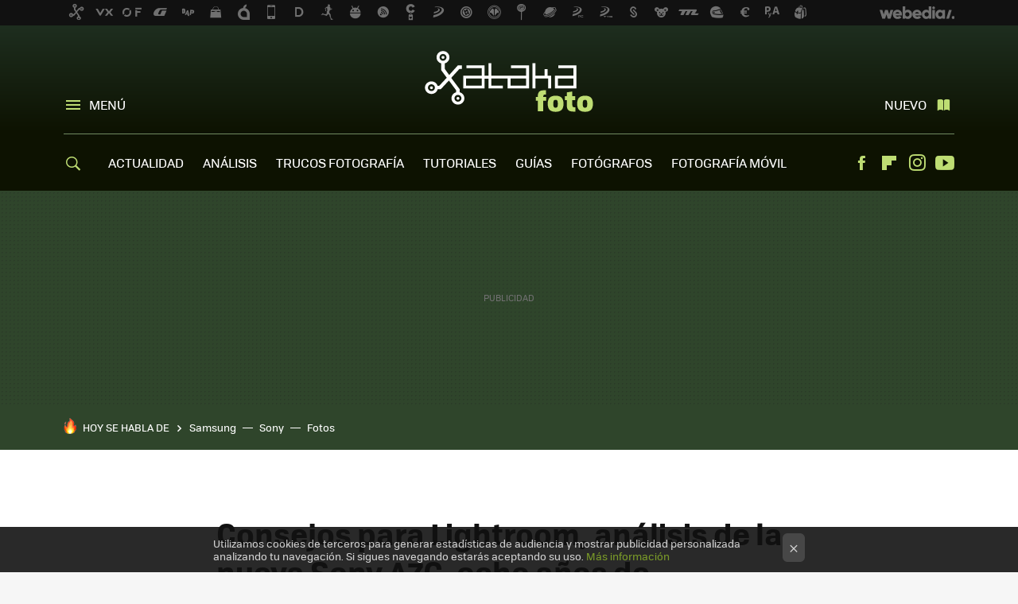

--- FILE ---
content_type: application/javascript; charset=utf-8
request_url: https://fundingchoicesmessages.google.com/f/AGSKWxU26QEg-b5OQW-Vf5q28bBjP46a4dosm1YU9mQuVb-2hQD64P_uas89lteSQEWFfJfPwI-m9i2A0YlvXuA2qYWt7IoJvv8TCY1LoA9YzdhjnJGDCAxTD2ffZgWunryYh00xsKWQ-w==?fccs=W251bGwsbnVsbCxudWxsLG51bGwsbnVsbCxudWxsLFsxNzYzMDA1MjY3LDkwNzAwMDAwMF0sbnVsbCxudWxsLG51bGwsW251bGwsWzcsNl0sbnVsbCxudWxsLG51bGwsbnVsbCxudWxsLG51bGwsbnVsbCxudWxsLG51bGwsMV0sImh0dHBzOi8vd3d3LnhhdGFrYWZvdG8uY29tL3hhdGFrYS1mb3RvL2NvbnNlam9zLXBhcmEtbGlnaHRyb29tLWFuYWxpc2lzLW51ZXZhLXNvbnktYTdjLTgtYW5vcy10aW1lbGFwc2VzLWdhbGF4aWEteGF0YWthLWZvdG8iLG51bGwsW1s4LCJwSEJzVjNRT2pvdyJdLFs5LCJlbi1VUyJdLFsxNiwiWzEsMSwxXSJdLFsxOSwiMiJdLFsxNywiWzBdIl0sWzI0LCIiXSxbMjksImZhbHNlIl1dXQ
body_size: 126
content:
if (typeof __googlefc.fcKernelManager.run === 'function') {"use strict";this.default_ContributorServingResponseClientJs=this.default_ContributorServingResponseClientJs||{};(function(_){var window=this;
try{
var bp=function(a){this.A=_.t(a)};_.u(bp,_.J);var cp=function(a){this.A=_.t(a)};_.u(cp,_.J);cp.prototype.getWhitelistStatus=function(){return _.F(this,2)};var dp=function(a){this.A=_.t(a)};_.u(dp,_.J);var ep=_.Xc(dp),fp=function(a,b,c){this.B=a;this.j=_.A(b,bp,1);this.l=_.A(b,_.Ck,3);this.F=_.A(b,cp,4);a=this.B.location.hostname;this.D=_.Cg(this.j,2)&&_.O(this.j,2)!==""?_.O(this.j,2):a;a=new _.Mg(_.Dk(this.l));this.C=new _.Yg(_.q.document,this.D,a);this.console=null;this.o=new _.Yo(this.B,c,a)};
fp.prototype.run=function(){if(_.O(this.j,3)){var a=this.C,b=_.O(this.j,3),c=_.$g(a),d=new _.Sg;b=_.hg(d,1,b);c=_.D(c,1,b);_.dh(a,c)}else _.ah(this.C,"FCNEC");_.$o(this.o,_.A(this.l,_.we,1),this.l.getDefaultConsentRevocationText(),this.l.getDefaultConsentRevocationCloseText(),this.l.getDefaultConsentRevocationAttestationText(),this.D);_.ap(this.o,_.F(this.F,1),this.F.getWhitelistStatus());var e;a=(e=this.B.googlefc)==null?void 0:e.__executeManualDeployment;a!==void 0&&typeof a==="function"&&_.Eo(this.o.G,
"manualDeploymentApi")};var gp=function(){};gp.prototype.run=function(a,b,c){var d;return _.v(function(e){d=ep(b);(new fp(a,d,c)).run();return e.return({})})};_.Gk(7,new gp);
}catch(e){_._DumpException(e)}
}).call(this,this.default_ContributorServingResponseClientJs);
// Google Inc.

//# sourceURL=/_/mss/boq-content-ads-contributor/_/js/k=boq-content-ads-contributor.ContributorServingResponseClientJs.en_US.pHBsV3QOjow.es5.O/d=1/exm=ad_blocking_detection_executable,kernel_loader,loader_js_executable/ed=1/rs=AJlcJMwvMqe_mHIZx1lv-yg6tPf-CXuMvA/m=cookie_refresh_executable
__googlefc.fcKernelManager.run('\x5b\x5b\x5b7,\x22\x5b\x5bnull,\\\x22xatakafoto.com\\\x22,\\\x22AKsRol9bu5KEEt-LhjTHRsQHF-t2aP44PM3ojaEw0ATrd81Q7PjZZDM3tVOkW-pMaWOGsLiTMcjXNOS7z8nFhrDthFWIPJSGMqGSV2yo0rOku5MEm9b4TF-csrYU3nBPqR7RyDosxUhBrqv9VREA2WLehAeOvXTkGA\\\\u003d\\\\u003d\\\x22\x5d,null,\x5b\x5bnull,null,null,\\\x22https:\/\/fundingchoicesmessages.google.com\/f\/AGSKWxWOh38G1MYQuCbJcbNYdMu6aLwl28dFBocYUNi41giY4WKTXpV0A1F5BPjI5WhNaXPIJlq8pjANDsqbkj10kwGALvefqTIJ3ZPAxI-DsFEw-OUVKCGMMcm7E-u6WBb7SMowXfQQ2w\\\\u003d\\\\u003d\\\x22\x5d,null,null,\x5bnull,null,null,\\\x22https:\/\/fundingchoicesmessages.google.com\/el\/AGSKWxXKXSh_REJsBLomAWMZEkx26WS3_z2HT9x9KRxbT0hPERxk8PHfcRmBiXCnDP-T0m38IY_hjivuXPH2O7Dg4_C2pUSYpjJU03kxTlfUE6Ys3vdEyOFm8P7wXHJ3X0MCQDOU8vaELQ\\\\u003d\\\\u003d\\\x22\x5d,null,\x5bnull,\x5b7,6\x5d,null,null,null,null,null,null,null,null,null,1\x5d\x5d,\x5b3,1\x5d\x5d\x22\x5d\x5d,\x5bnull,null,null,\x22https:\/\/fundingchoicesmessages.google.com\/f\/AGSKWxXaBUYiVmvOtv9c8wB5cPp3T2WWxb-K0absRodBepBGLILgBNYkcNY4GRPAymuVy1PhIqcY0xDqj_dDj1ehc-_L9yqPEh4U5vgemqCqM5ke3341G7Q0UgTTxkA801kvuNUz7bWrwA\\u003d\\u003d\x22\x5d\x5d');}

--- FILE ---
content_type: application/javascript; charset=utf-8
request_url: https://fundingchoicesmessages.google.com/f/AGSKWxUsdeszHcwtg5hUvMp5gXxw8GkPWb3_ZajIfEFtYDKh8jv7bq74OglWlsQ3-CX58uQipuTpltbxnN9-JvHFwLK6o7jWkRVfyWWWW4K4NmnN5eKEZdlRURpHK-2Oxve3ls3p39wojE6jifdkszRVDYeQ1lGrWOn0UBmjoDFNkvI14nBoNevuptqFY0lM/_/468x060_.me/ads//btmads.-popunder./flirt4free.
body_size: -1290
content:
window['c3313b8f-bd89-4758-bba5-1fc42f54ca01'] = true;